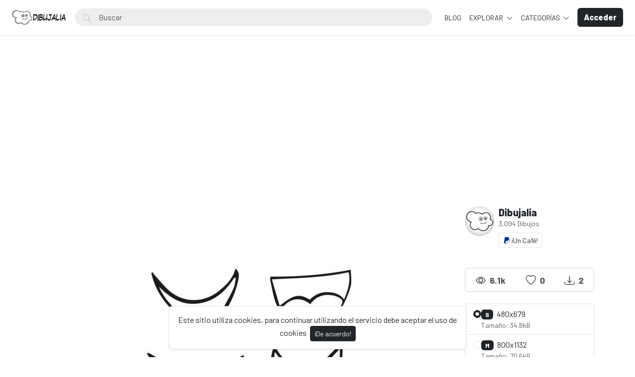

--- FILE ---
content_type: text/html; charset=UTF-8
request_url: https://dibujalia.com/photo/2350/plantilla-de-bocas
body_size: 61241
content:
<!doctype html>
<html lang="es" data-bs-theme="light" id="theme-asset">
  <head>
    <meta charset="utf-8">
    <meta name="viewport" content="width=device-width, initial-scale=1, shrink-to-fit=no">
    <meta name="csrf-token" content="S8RVajfVqTvUm72t5i7cfHjvbHtr4X7AShxMLuR7">
    <meta name="description" content="Plantilla de bocas - Dibujo #2350 -   Dibujos para colorear y pintar. Recursos, fichas y materiales para educacion. Dibujos para imprimir y colorear en infantil y primaria. Publica tus dibujos en Dibujalia.">
    <meta name="keywords" content="plantillas, siluetas, boca, bocas, mouth, comic,,dibujos, colorear, dibujos para colorear, images free,  fichas, educacion, dibujos colorear, ilustraciones, dibujalia, dibujos gratis, educacion, coloring, dibujos para pintar, imprimir, pintar" />
    <meta name="theme-color" content="#212529">
    <link rel="shortcut icon" href="https://dibujalia.com/public/img/favicon.png" />

<title>Plantilla de bocas - Dibujo #2350 - Dibujalia</title>

    <!-- Bootstrap core CSS -->
<link href="https://dibujalia.com/public/css/core.min.css?v=5.6" rel="stylesheet">
<link href="https://dibujalia.com/public/css/bootstrap.min.css?v=5.6" rel="stylesheet">
<link href="https://dibujalia.com/public/css/bootstrap-icons.css?v=5.6" rel="stylesheet">
<link href="https://dibujalia.com/public/js/fleximages/jquery.flex-images.css" rel="stylesheet">
<link href="https://dibujalia.com/public/css/styles.css?v=5.6" rel="stylesheet">


<script type="text/javascript">
var URL_BASE = "https://dibujalia.com";
var lang = 'es';
var _title = 'Plantilla de bocas - Dibujo #2350 -  Dibujalia';
var session_status = "off";
var colorStripe = '#000000';
var copiedSuccess = "Enlace copiado correctamente";
var error = "ha ocurrido un error";
var error_oops = "Oohh...";
var resending_code = "Reenviado código...";
var isProfile = false;
var download = 'Descargar';
var downloading = 'Descargando...';
var announcement_cookie = "DhuCK8rKhs7uDS8lNWFAlNPHw";
var ok = "Ok";
var darkMode = "Modo Oscuro";
var lightMode = "Modo Claro";

</script>

<style type="text/css">


.home-cover { background-image: url('https://dibujalia.com/public/img/cover.jpg') }
:root {
  --color-default: #212529 !important;
  --bg-auth: url('https://dibujalia.com/public/img/cover.jpg');
}
</style>

          <!-- Web Application Manifest -->
<link rel="manifest" href="https://dibujalia.com/manifest.json">
<!-- Add to homescreen for Chrome on Android -->
<meta name="mobile-web-app-capable" content="yes">
<meta name="application-name" content="Dibujalia">

<!-- Add to homescreen for Safari on iOS -->
<meta name="apple-mobile-web-app-capable" content="yes">
<meta name="apple-mobile-web-app-status-bar-style" content="black">
<meta name="apple-mobile-web-app-title" content="Dibujalia">
<link rel="apple-touch-icon" href="public/images/icons/e1f66dc8568e6ea535292f69afe35645.png">


<link href="public/images/icons/splash-640x1136.png" media="(device-width: 320px) and (device-height: 568px) and (-webkit-device-pixel-ratio: 2)" rel="apple-touch-startup-image" />
<link href="public/images/icons/splash-750x1334.png" media="(device-width: 375px) and (device-height: 667px) and (-webkit-device-pixel-ratio: 2)" rel="apple-touch-startup-image" />
<link href="public/images/icons/splash-1242x2208.png" media="(device-width: 621px) and (device-height: 1104px) and (-webkit-device-pixel-ratio: 3)" rel="apple-touch-startup-image" />
<link href="public/images/icons/splash-1125x2436.png" media="(device-width: 375px) and (device-height: 812px) and (-webkit-device-pixel-ratio: 3)" rel="apple-touch-startup-image" />
<link href="public/images/icons/splash-1536x2048.png" media="(device-width: 768px) and (device-height: 1024px) and (-webkit-device-pixel-ratio: 2)" rel="apple-touch-startup-image" />
<link href="public/images/icons/splash-1668x2224.png" media="(device-width: 834px) and (device-height: 1112px) and (-webkit-device-pixel-ratio: 2)" rel="apple-touch-startup-image" />
<link href="public/images/icons/splash-2048x2732.png" media="(device-width: 1024px) and (device-height: 1366px) and (-webkit-device-pixel-ratio: 2)" rel="apple-touch-startup-image" />

<!-- Tile for Win8 -->
<meta name="msapplication-TileColor" content="#ffffff">
<meta name="msapplication-TileImage" content="public/images/icons/e1f66dc8568e6ea535292f69afe35645.png">

<script type="text/javascript">
    // Initialize the service worker
    if ('serviceWorker' in navigator) {
        navigator.serviceWorker.register('https://dibujalia.com/serviceworker.js', {
            scope: '.'
        }).then(function (registration) {
            // Registration was successful
            console.log('Laravel PWA: ServiceWorker registration successful with scope: ', registration.scope);
        }, function (err) {
            // registration failed :(
            console.log('Laravel PWA: ServiceWorker registration failed: ', err);
        });
    }
</script>
        
    <meta property="og:type" content="website" />
<meta property="og:image:width" content="480"/>
<meta property="og:image:height" content="680"/>

<meta property="og:site_name" content="Dibujalia"/>
<meta property="og:url" content="https://dibujalia.com/photo/2350/plantilla-de-bocas"/>
<meta property="og:image" content="https://dibujalia.com/files/preview/800x1132/116700047904q5ugzx51grmwu6bv78on5myxougqfxxinfz0jcpcwgso9ocj4qzurrv7riumx3dzws5ti7un29r2phyg9p48zzv4rhtjddwdrkf.jpg"/>
<meta property="og:title" content="Plantilla de bocas - Dibujo #2350"/>
<meta property="og:description" content=""/>

<meta name="twitter:card" content="summary_large_image" />
<meta name="twitter:image" content="https://dibujalia.com/files/preview/800x1132/116700047904q5ugzx51grmwu6bv78on5myxougqfxxinfz0jcpcwgso9ocj4qzurrv7riumx3dzws5ti7un29r2phyg9p48zzv4rhtjddwdrkf.jpg" />
<meta name="twitter:title" content="Plantilla de bocas - Dibujo #2350" />
<meta name="twitter:description" content=""/>


          <!-- Global site tag (gtag.js) - Google Analytics -->
<script async src="https://www.googletagmanager.com/gtag/js?id=G-1Z196J0LM6"></script>
<script>
  window.dataLayer = window.dataLayer || [];
  function gtag(){dataLayer.push(arguments);}
  gtag('js', new Date());

  gtag('config', 'G-1Z196J0LM6');
</script>
      </head>
  <body>
    <div class="overlay" data-bs-toggle="offcanvas" data-bs-target="#offcanvas"></div>
  <div class="popout font-default"></div>

  <div class="wrap-loader">
  <div class="progress-wrapper display-none position-absolute w-100" id="progress">
    <div class="progress progress-container">
      <div class="progress-bar progress-bg" role="progressbar" aria-valuenow="60" aria-valuemin="0" aria-valuemax="100" style="width: 0%;"></div>
    </div>
    <div class="wrap-container">
      <div class="progress-info">
        <div class="progress-percentage">
          <span class="percent">0%</span>
        </div>
      </div>
    </div>

  </div>
  </div>

    <div class="fixed-bottom">
    <div class="d-flex justify-content-center align-items-center">
      <div class="text-center display-none bg-white showBanner shadow-sm mb-3 mx-2 border">
        Este sitio utiliza cookies, para continuar utilizando el servicio debe aceptar el uso de cookies

        <button class="btn btn-sm btn-custom ms-1" id="close-banner">
          ¡De acuerdo!
        </button>
      </div>
    </div>
  </div>


    <main>
            <header class="py-3 shadow-sm fixed-top bg-white" id="header">
        <div class="container-fluid d-grid gap-3 px-4 align-items-center" style="grid-template-columns: 0fr 2fr;">

            <a href="https://dibujalia.com" class="d-flex align-items-center col-lg-4 link-dark text-decoration-none fw-bold display-6">
              <img src="https://dibujalia.com/public/img/logo.png" class="logoMain d-none d-lg-block" width="110" />
              <img src="https://dibujalia.com/public/img/logo-light.png" class="logoLight d-none d-lg-block" width="110" />
              <img src="https://dibujalia.com/public/img/favicon.png" class="logo d-block d-lg-none" height="32" />
            </a>

          <div class="d-flex align-items-center">
            <form action="https://dibujalia.com/search" method="get" class="w-100 me-3 position-relative">
              <i class="bi bi-search btn-search bar-search"></i>
              <input type="text" class="form-control rounded-pill ps-5 input-search search-navbar" name="q" autocomplete="off" placeholder="Buscar" required minlength="3">
            </form>

            <!-- Start Nav -->
            <ul class="nav col-12 col-lg-auto me-lg-auto mb-2 justify-content-center mb-md-0 navbar-session">

<!--Enlace al blog de Dibujalia -->
  <li><a href="https://blog.dibujalia.com" class="nav-link px-2 link-dark">BLOG</a></li>

              

              
              <li class="dropdown">
                <a href="javascript:void(0);" class="nav-link px-2 link-dark dropdown-toggle" id="dropdownExplore" data-bs-toggle="dropdown" aria-expanded="false">
                Explorar
              </a>
              <ul class="dropdown-menu dropdown-menu-macos dropdown-menu-lg-end arrow-dm" aria-labelledby="dropdownExplore">
                <li><a class="dropdown-item" href="https://dibujalia.com/members"><i class="bi bi-people me-2"></i> Miembros</a></li>
                <li><a class="dropdown-item" href="https://dibujalia.com/collections"><i class="bi bi-plus-square me-2"></i> Colecciones</a></li>
                <li><a class="dropdown-item" href="https://dibujalia.com/explore/vectors"><i class="bi-bezier me-2"></i> Vectores PDF</a></li>
                <li><a class="dropdown-item" href="https://dibujalia.com/tags"><i class="bi-tags me-2"></i> Etiquetas</a></li>
              <!--Enlace al blog de Dibujalia -->
  			<li><a class="dropdown-item" href="https://blog.dibujalia.com"> <i class="bi bi-file-earmark-richtext me-2"></i> Educa Blog</a></li>

                                <li><a class="dropdown-item" href="https://dibujalia.com/photos/premium"><i class="fa fa-crown me-2 text-warning"></i> Premium</a></li>
                
                <li><hr class="dropdown-divider"></li>

                <li><a class="dropdown-item" href="https://dibujalia.com/featured">Destacado</a></li>
                <li><a class="dropdown-item" href="https://dibujalia.com/popular">Popular</a></li>
                <li><a class="dropdown-item" href="https://dibujalia.com/latest">Novedades</a></li>
                                <li><a class="dropdown-item" href="https://dibujalia.com/most/viewed">Más vistos</a></li>
                <li><a class="dropdown-item" href="https://dibujalia.com/most/downloads">Más descargados</a></li>
              </ul>
              </li>

              <li class="dropdown">
                <a href="javascript:void(0);" class="nav-link px-2 link-dark dropdown-toggle" id="dropdownExplore" data-bs-toggle="dropdown" aria-expanded="false">
                  Categorías
                </a>
                <ul class="dropdown-menu dropdown-menu-macos dropdown-menu-lg-end arrow-dm" aria-labelledby="dropdownCategories">

                                  <li>
                  <a class="dropdown-item" href="https://dibujalia.com/category/alimentos">
                  Alimentos
                    </a>
                  </li>
                                    <li>
                  <a class="dropdown-item" href="https://dibujalia.com/category/animales">
                  Animales
                    </a>
                  </li>
                                    <li>
                  <a class="dropdown-item" href="https://dibujalia.com/category/arquitectura">
                  Arquitectura/Edificios
                    </a>
                  </li>
                                    <li>
                  <a class="dropdown-item" href="https://dibujalia.com/category/banderas">
                  Banderas/Escudos
                    </a>
                  </li>
                                    <li>
                  <a class="dropdown-item" href="https://dibujalia.com/category/carnaval">
                  Carnaval
                    </a>
                  </li>
                  
                                    <li>
                    <a class="dropdown-item arrow" href="https://dibujalia.com/categories">
                      <strong>Ver todas</strong>
                      </a>
                    </li>
                                    </ul>
              </li>

              
            </ul><!-- End Nav -->

                                  <a class="btn btn-custom ms-2 animate-up-2 d-none d-lg-block" href="https://dibujalia.com/login">
                  <strong>Acceder</strong>
                  </a>
                

            
            <a class="ms-3 toggle-menu d-block d-lg-none text-dark fs-3" data-bs-toggle="offcanvas" data-bs-target="#offcanvas" href="#">
            <i class="bi-list"></i>
            </a>

          </div><!-- d-flex -->
        </div><!-- container-fluid -->
      </header>

    <div class="offcanvas offcanvas-end w-75" tabindex="-1" id="offcanvas" data-bs-keyboard="false" data-bs-backdrop="false">
    <div class="offcanvas-header">
        <span class="offcanvas-title" id="offcanvas"></span>
        <button type="button" class="btn-close text-reset close-menu-mobile" data-bs-dismiss="offcanvas" aria-label="Close"></button>
    </div>
    <div class="offcanvas-body px-0">
        <ul class="nav nav-pills flex-column mb-sm-auto mb-0 align-items-start" id="menu">

          
          
            <li>
                <a href="#explore" data-bs-toggle="collapse" class="nav-link text-truncate link-dark dropdown-toggle">
                    Explorar
                  </a>
            </li>

            <div class="collapse ps-3" id="explore">

              <li><a class="nav-link text-truncate text-muted" href="https://dibujalia.com/members"><i class="bi bi-people me-2"></i> Miembros</a></li>
              <li><a class="nav-link text-truncate text-muted" href="https://dibujalia.com/collections"><i class="bi bi-plus-square me-2"></i> Colecciones</a></li>
              <li><a class="nav-link text-truncate text-muted" href="https://dibujalia.com/explore/vectors"><i class="bi-bezier me-2"></i> Vectores PDF</a></li>
              <li><a class="nav-link text-truncate text-muted" href="https://dibujalia.com/tags"><i class="bi-tags me-2"></i> Etiquetas</a></li>
              <li><a class="nav-link text-truncate text-muted" href="http://blog.dibujalia.com"><i class="bi bi-file-earmark-richtext me-2"></i> Educa Blog</a></li>

                            <li><a class="nav-link text-truncate text-muted" href="https://dibujalia.com/photos/premium"><i class="fa fa-crown me-2 text-warning"></i> Premium</a></li>
              
              <li><a class="nav-link text-truncate text-muted" href="https://dibujalia.com/featured">Destacado</a></li>
              <li><a class="nav-link text-truncate text-muted" href="https://dibujalia.com/popular">Popular</a></li>
              <li><a class="nav-link text-truncate text-muted" href="https://dibujalia.com/latest">Novedades</a></li>
                            <li><a class="nav-link text-truncate text-muted" href="https://dibujalia.com/most/viewed">Más vistos</a></li>
              <li><a class="nav-link text-truncate text-muted" href="https://dibujalia.com/most/downloads">Más descargados</a></li>
            </div>

            <li>
                <a href="#categories" data-bs-toggle="collapse" class="nav-link text-truncate link-dark dropdown-toggle">
                    Categorías
                  </a>
            </li>

            <div class="collapse ps-3" id="categories">
                              <li>
                <a class="nav-link text-truncate text-muted" href="https://dibujalia.com/category/alimentos">
                Alimentos
                  </a>
                </li>
                                <li>
                <a class="nav-link text-truncate text-muted" href="https://dibujalia.com/category/animales">
                Animales
                  </a>
                </li>
                                <li>
                <a class="nav-link text-truncate text-muted" href="https://dibujalia.com/category/arquitectura">
                Arquitectura/Edificios
                  </a>
                </li>
                                <li>
                <a class="nav-link text-truncate text-muted" href="https://dibujalia.com/category/banderas">
                Banderas/Escudos
                  </a>
                </li>
                                <li>
                <a class="nav-link text-truncate text-muted" href="https://dibujalia.com/category/carnaval">
                Carnaval
                  </a>
                </li>
                
                                <li>
                  <a class="nav-link text-truncate text-muted arrow" href="https://dibujalia.com/categories">
                    <strong>Ver todas</strong>
                    </a>
                  </li>
                              </div>

                      <li class="p-3 w-100">
              <a href="https://dibujalia.com/login" class="btn btn-custom d-block w-100 animate-up-2" title="Acceder">
                <strong>Acceder</strong>
              </a>
            </li>
                  </ul>
    </div>
</div>

    
        
  <!-- start thanks to author sharing -->
  <div class="fixed-bottom display-none" id="alertThanks">
    <div class="d-flex justify-content-center align-items-center">
      <div class="alert-thanks bg-white border shadow-sm mb-3 mx-2 position-relative alert-dismissible">
        <button type="button" class="btn-close text-dark" id="closeThanks">
          <i class="bi bi-x-lg"></i>
        </button>

        <div class="d-flex">
          <div class="flex-shrink-0">
            <img class="img-fluid rounded img-thanks-share" width="100" src="https://dibujalia.com/public/uploads/thumbnail/plantillas-bocas-11670004790dje02ze6xd.jpg" />
          </div>
          <div class="flex-grow-1 ms-3">
            <h5>¡Da las gracias! <i class="bi-stars text-warning"></i></h5>
            Da las gracias a @<strong>dibujalia</strong> por compartir este dibujo o recurso a toda la comunidad. La mejor forma es compartirlo en tus redes sociales. Gracias.

            <ul class="list-inline mt-2 fs-5">
        			<li class="list-inline-item me-3"><a class="btn-facebook-share" title="Facebook" href="https://www.facebook.com/sharer/sharer.php?u=https://dibujalia.com/photo/2350/plantilla-de-bocas" target="_blank"><i class="fab fa-facebook"></i></a></li>
        			<li class="list-inline-item me-3"><a class="text-dark" title="Twitter" href="https://twitter.com/intent/tweet?url=https://dibujalia.com/photo/2350/plantilla-de-bocas&text=Plantilla de bocas" data-url="https://dibujalia.com/photo/2350/plantilla-de-bocas" target="_blank"><i class="bi-twitter-x"></i></a></li>
        			<li class="list-inline-item me-3"><a class="btn-pinterest-share" title="Pinterest" href="//www.pinterest.com/pin/create/button/?url=https://dibujalia.com/photo/2350/plantilla-de-bocas&media=https://dibujalia.com/files/preview/800x1132/116700047904q5ugzx51grmwu6bv78on5myxougqfxxinfz0jcpcwgso9ocj4qzurrv7riumx3dzws5ti7un29r2phyg9p48zzv4rhtjddwdrkf.jpg&description=Plantilla de bocas" target="_blank"><i class="fab fa-pinterest"></i></a></li>
              <li class="list-inline-item"><a class="btn-whatsapp-share" title="Whatsapp" href="whatsapp://send?text=https://dibujalia.com/photo/2350/plantilla-de-bocas" target="_blank"><i class="fab fa-whatsapp"></i></a></li>
             </ul>
          </div>
        </div>
      </div>
    </div>
  </div><!-- thanks to author sharing -->
  

<section class="section section-sm">
  <div class="container-custom container pt-5">
    <div class="row">
                
                
                <!-- AdSense DIBUJALIA _PagImagen_Top_2023 -->
<div style="margin-bottom:10px;">        
  <script async src="https://pagead2.googlesyndication.com/pagead/js/adsbygoogle.js?client=ca-pub-5841056716250940"
     crossorigin="anonymous"></script>
<!-- DIBUJALIA _PagImagen_Top_2023 -->
<ins class="adsbygoogle"
     style="display:block"
     data-ad-client="ca-pub-5841056716250940"
     data-ad-slot="6046038254"
     data-ad-format="auto"
     data-full-width-responsive="true"></ins>
<script>
     (adsbygoogle = window.adsbygoogle || []).push({});
</script>
</div>  
 <!-- Final AdSense DIBUJALIA _PagImagen_Top_2023 -->   

  <!-- Col MD -->
  <div class="col-md-9">

  	
  
	<div class="text-center mb-3">
    <div style="margin: 0 auto; background: url('https://dibujalia.com/public/img/pixel.gif') repeat center center; max-width:480px; max-height: 680px">

          <img class="img-fluid lazyload" style="display: inline-block; width: 480px" src="https://dibujalia.com/public/uploads/thumbnail/plantillas-bocas-11670004790dje02ze6xd.jpg" data-src="https://dibujalia.com/files/preview/800x1132/116700047904q5ugzx51grmwu6bv78on5myxougqfxxinfz0jcpcwgso9ocj4qzurrv7riumx3dzws5ti7un29r2phyg9p48zzv4rhtjddwdrkf.jpg?type=free" alt="Plantilla de bocas" />
      
    </div>
	</div>

	<h1 class="text-break item-title pb-3">
	 Plantilla de bocas
	</h1>

  
<!-- Start Block -->
<div class="d-block mb-4">
	<h5 class="fw-light">Etiquetas</h5>

  
	   	   <a href="https://dibujalia.com/tags/plantillas" class="btn btn-sm bg-white border e-none btn-category mb-2">
	   	plantillas
	   </a>
	   	   <a href="https://dibujalia.com/tags/siluetas" class="btn btn-sm bg-white border e-none btn-category mb-2">
	   	 siluetas
	   </a>
	   	   <a href="https://dibujalia.com/tags/boca" class="btn btn-sm bg-white border e-none btn-category mb-2">
	   	 boca
	   </a>
	   	   <a href="https://dibujalia.com/tags/bocas" class="btn btn-sm bg-white border e-none btn-category mb-2">
	   	 bocas
	   </a>
	   	   <a href="https://dibujalia.com/tags/mouth" class="btn btn-sm bg-white border e-none btn-category mb-2">
	   	 mouth
	   </a>
	   	   <a href="https://dibujalia.com/tags/comic" class="btn btn-sm bg-white border e-none btn-category mb-2">
	   	 comic
	   </a>
	   	   <a href="https://dibujalia.com/tags" class="btn btn-sm bg-white border e-none btn-category mb-2">
	   	
	   </a>
	   </div><!-- End Block -->

<!-- Start Block -->
<div class="d-block mb-4">
	<h5 class="fw-light">Dibujos similares</h5>
	<div id="imagesFlex" class="flex-images d-block margin-bottom-40">
		<div id="imagesFlex" class="flex-images d-block">
	
		

<a class="item hovercard" data-w="850" data-h="601" href="https://dibujalia.com/photo/642/silueta-de-nube" style="background-color: #000000;">
	
		<!-- hover-content -->
		<span class="hover-content">
			<span class="text-truncate title-hover-content" title="Silueta de Nube">
				 <i class="bi bi-award" title="Destacado"></i> 				</span>

			<div class="sub-hover d-flex align-items-center">
				<div class="flex-shrink-0">
				  <img src="https://dibujalia.com/public/avatar/dibujalia-11590881592ewa3wvpjfa.jpg"class="rounded-circle avatarUser" style="width: 32px; height: 32px;">
				</div>
				<div class="flex-grow-1 ms-3 text-truncate">
					<span class="d-block w-100 text-truncate">Silueta de Nube</span>
					<span class="me-2 d-block w-100 text-truncate">por Dibujalia</span>
				</div>

			  </div>

		</span><!-- hover-content -->

			<img alt="Silueta de Nube" class="previewImage d-none" sizes="580px" srcset="https://dibujalia.com/files/preview/1280x905/11608836884ozoq4egsuueknket9qbqet30idprbed8ahvygg0dxhn71yc6ut7ovuhzrtmok6sxsh28hcrwcouuyc2qzwxeilqlfsxolz0i2ztl.jpg?size=small&type=free 280w, https://dibujalia.com/files/preview/1280x905/11608836884ozoq4egsuueknket9qbqet30idprbed8ahvygg0dxhn71yc6ut7ovuhzrtmok6sxsh28hcrwcouuyc2qzwxeilqlfsxolz0i2ztl.jpg?size=medium&type=free 480w" src="https://dibujalia.com/files/preview/1280x905/11608836884ozoq4egsuueknket9qbqet30idprbed8ahvygg0dxhn71yc6ut7ovuhzrtmok6sxsh28hcrwcouuyc2qzwxeilqlfsxolz0i2ztl.jpg" alt="Silueta de Nube"/>
		</a>
		
		

<a class="item hovercard" data-w="850" data-h="601" href="https://dibujalia.com/photo/643/silueta-de-estrella" style="background-color: #000000;">
	
		<!-- hover-content -->
		<span class="hover-content">
			<span class="text-truncate title-hover-content" title="Silueta de estrella">
				 <i class="bi bi-award" title="Destacado"></i> 				</span>

			<div class="sub-hover d-flex align-items-center">
				<div class="flex-shrink-0">
				  <img src="https://dibujalia.com/public/avatar/dibujalia-11590881592ewa3wvpjfa.jpg"class="rounded-circle avatarUser" style="width: 32px; height: 32px;">
				</div>
				<div class="flex-grow-1 ms-3 text-truncate">
					<span class="d-block w-100 text-truncate">Silueta de estrella</span>
					<span class="me-2 d-block w-100 text-truncate">por Dibujalia</span>
				</div>

			  </div>

		</span><!-- hover-content -->

			<img alt="Silueta de estrella" class="previewImage d-none" sizes="580px" srcset="https://dibujalia.com/files/preview/1280x905/11608836884sgng8zojrxpjovona4qnq1bbn0kds4pke1b7qhbtct2xh3izoiujgqn2cqd6btp3ew2gjmi9fad30grjf3jr1cj2isilhoymwdiz.jpg?size=small&type=free 280w, https://dibujalia.com/files/preview/1280x905/11608836884sgng8zojrxpjovona4qnq1bbn0kds4pke1b7qhbtct2xh3izoiujgqn2cqd6btp3ew2gjmi9fad30grjf3jr1cj2isilhoymwdiz.jpg?size=medium&type=free 480w" src="https://dibujalia.com/files/preview/1280x905/11608836884sgng8zojrxpjovona4qnq1bbn0kds4pke1b7qhbtct2xh3izoiujgqn2cqd6btp3ew2gjmi9fad30grjf3jr1cj2isilhoymwdiz.jpg" alt="Silueta de estrella"/>
		</a>
		
		

<a class="item hovercard" data-w="850" data-h="601" href="https://dibujalia.com/photo/701/silueta-estrella-de-5-puntas" style="background-color: #000000;">
	
		<!-- hover-content -->
		<span class="hover-content">
			<span class="text-truncate title-hover-content" title="Silueta estrella de 5 puntas">
				 <i class="bi bi-award" title="Destacado"></i> 				</span>

			<div class="sub-hover d-flex align-items-center">
				<div class="flex-shrink-0">
				  <img src="https://dibujalia.com/public/avatar/dibujalia-11590881592ewa3wvpjfa.jpg"class="rounded-circle avatarUser" style="width: 32px; height: 32px;">
				</div>
				<div class="flex-grow-1 ms-3 text-truncate">
					<span class="d-block w-100 text-truncate">Silueta estrella de 5 puntas</span>
					<span class="me-2 d-block w-100 text-truncate">por Dibujalia</span>
				</div>

			  </div>

		</span><!-- hover-content -->

			<img alt="Silueta estrella de 5 puntas" class="previewImage d-none" sizes="580px" srcset="https://dibujalia.com/files/preview/1280x905/11609180490owhmsjiuvg2uqiqzgt64xa0eydtpgan54mfgacvwyefker7kpa9jjwspeflbk0rstfteaso40glciy4mp5fynmuseosm8lv8s8mn.jpg?size=small&type=free 280w, https://dibujalia.com/files/preview/1280x905/11609180490owhmsjiuvg2uqiqzgt64xa0eydtpgan54mfgacvwyefker7kpa9jjwspeflbk0rstfteaso40glciy4mp5fynmuseosm8lv8s8mn.jpg?size=medium&type=free 480w" src="https://dibujalia.com/files/preview/1280x905/11609180490owhmsjiuvg2uqiqzgt64xa0eydtpgan54mfgacvwyefker7kpa9jjwspeflbk0rstfteaso40glciy4mp5fynmuseosm8lv8s8mn.jpg" alt="Silueta estrella de 5 puntas"/>
		</a>
		
		

<a class="item hovercard" data-w="850" data-h="601" href="https://dibujalia.com/photo/749/sellos-con-estrellas" style="background-color: #000000;">
	
		<!-- hover-content -->
		<span class="hover-content">
			<span class="text-truncate title-hover-content" title="Sellos con estrellas">
								</span>

			<div class="sub-hover d-flex align-items-center">
				<div class="flex-shrink-0">
				  <img src="https://dibujalia.com/public/avatar/dibujalia-11590881592ewa3wvpjfa.jpg"class="rounded-circle avatarUser" style="width: 32px; height: 32px;">
				</div>
				<div class="flex-grow-1 ms-3 text-truncate">
					<span class="d-block w-100 text-truncate">Sellos con estrellas</span>
					<span class="me-2 d-block w-100 text-truncate">por Dibujalia</span>
				</div>

			  </div>

		</span><!-- hover-content -->

			<img alt="Sellos con estrellas" class="previewImage d-none" sizes="580px" srcset="https://dibujalia.com/files/preview/1280x905/11609183102qyd1ewoaymjmdvlqmsuauni7wbamldmy041lydfotlog3ljxpg2gbnrr60nxfftdzld1jvlvwt1dy8zdkkxa7nz9v6hbp1wapykc.jpg?size=small&type=free 280w, https://dibujalia.com/files/preview/1280x905/11609183102qyd1ewoaymjmdvlqmsuauni7wbamldmy041lydfotlog3ljxpg2gbnrr60nxfftdzld1jvlvwt1dy8zdkkxa7nz9v6hbp1wapykc.jpg?size=medium&type=free 480w" src="https://dibujalia.com/files/preview/1280x905/11609183102qyd1ewoaymjmdvlqmsuauni7wbamldmy041lydfotlog3ljxpg2gbnrr60nxfftdzld1jvlvwt1dy8zdkkxa7nz9v6hbp1wapykc.jpg" alt="Sellos con estrellas"/>
		</a>
		
		

<a class="item hovercard" data-w="850" data-h="601" href="https://dibujalia.com/photo/773/silueta-estrella-doble-dibujalia" style="background-color: #1B1B19;">
	
		<!-- hover-content -->
		<span class="hover-content">
			<span class="text-truncate title-hover-content" title="Silueta estrella doble dibujalia">
				 <i class="bi bi-award" title="Destacado"></i> 				</span>

			<div class="sub-hover d-flex align-items-center">
				<div class="flex-shrink-0">
				  <img src="https://dibujalia.com/public/avatar/dibujalia-11590881592ewa3wvpjfa.jpg"class="rounded-circle avatarUser" style="width: 32px; height: 32px;">
				</div>
				<div class="flex-grow-1 ms-3 text-truncate">
					<span class="d-block w-100 text-truncate">Silueta estrella doble dibujalia</span>
					<span class="me-2 d-block w-100 text-truncate">por Dibujalia</span>
				</div>

			  </div>

		</span><!-- hover-content -->

			<img alt="Silueta estrella doble dibujalia" class="previewImage d-none" sizes="580px" srcset="https://dibujalia.com/files/preview/1280x905/11609321728ogqgdgqmdnef8ymsndkpcm5iovf1lp32x3ulsljcdufzllwkc6d3ykdlcsv9xensbwca0hzmd2njn5zznq7tjnmcmnnubajukut4.jpg?size=small&type=free 280w, https://dibujalia.com/files/preview/1280x905/11609321728ogqgdgqmdnef8ymsndkpcm5iovf1lp32x3ulsljcdufzllwkc6d3ykdlcsv9xensbwca0hzmd2njn5zznq7tjnmcmnnubajukut4.jpg?size=medium&type=free 480w" src="https://dibujalia.com/files/preview/1280x905/11609321728ogqgdgqmdnef8ymsndkpcm5iovf1lp32x3ulsljcdufzllwkc6d3ykdlcsv9xensbwca0hzmd2njn5zznq7tjnmcmnnubajukut4.jpg" alt="Silueta estrella doble dibujalia"/>
		</a>
		
		

<a class="item hovercard" data-w="850" data-h="601" href="https://dibujalia.com/photo/775/silueta-copo-nieve" style="background-color: #1C1C1A;">
	
		<!-- hover-content -->
		<span class="hover-content">
			<span class="text-truncate title-hover-content" title="Silueta copo nieve">
								</span>

			<div class="sub-hover d-flex align-items-center">
				<div class="flex-shrink-0">
				  <img src="https://dibujalia.com/public/avatar/dibujalia-11590881592ewa3wvpjfa.jpg"class="rounded-circle avatarUser" style="width: 32px; height: 32px;">
				</div>
				<div class="flex-grow-1 ms-3 text-truncate">
					<span class="d-block w-100 text-truncate">Silueta copo nieve</span>
					<span class="me-2 d-block w-100 text-truncate">por Dibujalia</span>
				</div>

			  </div>

		</span><!-- hover-content -->

			<img alt="Silueta copo nieve" class="previewImage d-none" sizes="580px" srcset="https://dibujalia.com/files/preview/1280x905/11609321728a3smezfcjsoczfxyww9g3mncajntcbz03uwyima4fefxbfrg4woebz0dztx1cdtu7wijybt3wa6dui7ndg1nsymimzibbqduwseg.jpg?size=small&type=free 280w, https://dibujalia.com/files/preview/1280x905/11609321728a3smezfcjsoczfxyww9g3mncajntcbz03uwyima4fefxbfrg4woebz0dztx1cdtu7wijybt3wa6dui7ndg1nsymimzibbqduwseg.jpg?size=medium&type=free 480w" src="https://dibujalia.com/files/preview/1280x905/11609321728a3smezfcjsoczfxyww9g3mncajntcbz03uwyima4fefxbfrg4woebz0dztx1cdtu7wijybt3wa6dui7ndg1nsymimzibbqduwseg.jpg" alt="Silueta copo nieve"/>
		</a>
		
		

<a class="item hovercard" data-w="850" data-h="601" href="https://dibujalia.com/photo/778/siluetas-de-copos-nieve" style="background-color: #FFFFFD;">
	
		<!-- hover-content -->
		<span class="hover-content">
			<span class="text-truncate title-hover-content" title="Siluetas de copos nieve">
								</span>

			<div class="sub-hover d-flex align-items-center">
				<div class="flex-shrink-0">
				  <img src="https://dibujalia.com/public/avatar/dibujalia-11590881592ewa3wvpjfa.jpg"class="rounded-circle avatarUser" style="width: 32px; height: 32px;">
				</div>
				<div class="flex-grow-1 ms-3 text-truncate">
					<span class="d-block w-100 text-truncate">Siluetas de copos nieve</span>
					<span class="me-2 d-block w-100 text-truncate">por Dibujalia</span>
				</div>

			  </div>

		</span><!-- hover-content -->

			<img alt="Siluetas de copos nieve" class="previewImage d-none" sizes="580px" srcset="https://dibujalia.com/files/preview/1280x905/11609321730no2tyetqekeghbkemk1ndid5ehlaorusgwphcxnbruzct1sb7qzx302d6f8ubwocrv19l1exr8jclcffagvxv2m3rq8h9mzmx2su.jpg?size=small&type=free 280w, https://dibujalia.com/files/preview/1280x905/11609321730no2tyetqekeghbkemk1ndid5ehlaorusgwphcxnbruzct1sb7qzx302d6f8ubwocrv19l1exr8jclcffagvxv2m3rq8h9mzmx2su.jpg?size=medium&type=free 480w" src="https://dibujalia.com/files/preview/1280x905/11609321730no2tyetqekeghbkemk1ndid5ehlaorusgwphcxnbruzct1sb7qzx302d6f8ubwocrv19l1exr8jclcffagvxv2m3rq8h9mzmx2su.jpg" alt="Siluetas de copos nieve"/>
		</a>
		
		

<a class="item hovercard" data-w="850" data-h="601" href="https://dibujalia.com/photo/940/plantilla-de-bocadilos-de-comic" style="background-color: #FFFFFF;">
	
		<!-- hover-content -->
		<span class="hover-content">
			<span class="text-truncate title-hover-content" title="Plantilla de bocadilos de comic">
				 <i class="bi bi-award" title="Destacado"></i> 				</span>

			<div class="sub-hover d-flex align-items-center">
				<div class="flex-shrink-0">
				  <img src="https://dibujalia.com/public/avatar/dibujalia-11590881592ewa3wvpjfa.jpg"class="rounded-circle avatarUser" style="width: 32px; height: 32px;">
				</div>
				<div class="flex-grow-1 ms-3 text-truncate">
					<span class="d-block w-100 text-truncate">Plantilla de bocadilos de comic</span>
					<span class="me-2 d-block w-100 text-truncate">por Dibujalia</span>
				</div>

			  </div>

		</span><!-- hover-content -->

			<img alt="Plantilla de bocadilos de comic" class="previewImage d-none" sizes="580px" srcset="https://dibujalia.com/files/preview/1280x905/11610903894pddidciutpzryvjiovvcsndkqsgrfydtxefnu0nw4m2r4eypodefjt98cfjqbe5uv5iisd10yigqw8czoj3uepvw1pqhhq5btvdf.jpg?size=small&type=free 280w, https://dibujalia.com/files/preview/1280x905/11610903894pddidciutpzryvjiovvcsndkqsgrfydtxefnu0nw4m2r4eypodefjt98cfjqbe5uv5iisd10yigqw8czoj3uepvw1pqhhq5btvdf.jpg?size=medium&type=free 480w" src="https://dibujalia.com/files/preview/1280x905/11610903894pddidciutpzryvjiovvcsndkqsgrfydtxefnu0nw4m2r4eypodefjt98cfjqbe5uv5iisd10yigqw8czoj3uepvw1pqhhq5btvdf.jpg" alt="Plantilla de bocadilos de comic"/>
		</a>
		
		

<a class="item hovercard" data-w="480" data-h="680" href="https://dibujalia.com/photo/967/plantilla-banderin-circulo-destacado" style="background-color: #FFFFFF;">
	
		<!-- hover-content -->
		<span class="hover-content">
			<span class="text-truncate title-hover-content" title="Plantilla banderin circulo destacado">
				 <i class="bi bi-award" title="Destacado"></i> 				</span>

			<div class="sub-hover d-flex align-items-center">
				<div class="flex-shrink-0">
				  <img src="https://dibujalia.com/public/avatar/dibujalia-11590881592ewa3wvpjfa.jpg"class="rounded-circle avatarUser" style="width: 32px; height: 32px;">
				</div>
				<div class="flex-grow-1 ms-3 text-truncate">
					<span class="d-block w-100 text-truncate">Plantilla banderin circulo destacado</span>
					<span class="me-2 d-block w-100 text-truncate">por Dibujalia</span>
				</div>

			  </div>

		</span><!-- hover-content -->

			<img alt="Plantilla banderin circulo destacado" class="previewImage d-none" sizes="580px" srcset="https://dibujalia.com/files/preview/800x1132/11611337117frtsv58h3hgxdseufm0a1hw0tipu3hm308pj49xyplhmltzissmgbhzscebjt9qxvtpxswty3ppxla03n77wqpwfblmgxjnewypy.jpg?size=small&type=free 280w, https://dibujalia.com/files/preview/800x1132/11611337117frtsv58h3hgxdseufm0a1hw0tipu3hm308pj49xyplhmltzissmgbhzscebjt9qxvtpxswty3ppxla03n77wqpwfblmgxjnewypy.jpg?size=medium&type=free 480w" src="https://dibujalia.com/files/preview/800x1132/11611337117frtsv58h3hgxdseufm0a1hw0tipu3hm308pj49xyplhmltzissmgbhzscebjt9qxvtpxswty3ppxla03n77wqpwfblmgxjnewypy.jpg" alt="Plantilla banderin circulo destacado"/>
		</a>
		
		

<a class="item hovercard" data-w="480" data-h="680" href="https://dibujalia.com/photo/969/plantilla-para-banderines-con-nubes" style="background-color: #FFFFFF;">
	
		<!-- hover-content -->
		<span class="hover-content">
			<span class="text-truncate title-hover-content" title="Plantilla para banderines con nubes">
								</span>

			<div class="sub-hover d-flex align-items-center">
				<div class="flex-shrink-0">
				  <img src="https://dibujalia.com/public/avatar/dibujalia-11590881592ewa3wvpjfa.jpg"class="rounded-circle avatarUser" style="width: 32px; height: 32px;">
				</div>
				<div class="flex-grow-1 ms-3 text-truncate">
					<span class="d-block w-100 text-truncate">Plantilla para banderines con nubes</span>
					<span class="me-2 d-block w-100 text-truncate">por Dibujalia</span>
				</div>

			  </div>

		</span><!-- hover-content -->

			<img alt="Plantilla para banderines con nubes" class="previewImage d-none" sizes="580px" srcset="https://dibujalia.com/files/preview/800x1132/11611337117spdj4xglzocu6vzfvdac2z8oltrtacniidqtvb3m8eujo1sheytutofqnavjq8g3vbx1o7kqjddy6nj8r6him6mypbdemp3rjaak.jpg?size=small&type=free 280w, https://dibujalia.com/files/preview/800x1132/11611337117spdj4xglzocu6vzfvdac2z8oltrtacniidqtvb3m8eujo1sheytutofqnavjq8g3vbx1o7kqjddy6nj8r6him6mypbdemp3rjaak.jpg?size=medium&type=free 480w" src="https://dibujalia.com/files/preview/800x1132/11611337117spdj4xglzocu6vzfvdac2z8oltrtacniidqtvb3m8eujo1sheytutofqnavjq8g3vbx1o7kqjddy6nj8r6him6mypbdemp3rjaak.jpg" alt="Plantilla para banderines con nubes"/>
		</a>
			</div><!-- flex-images -->

			</div>
</div><!-- End Block -->


<!-- Start Block ADSERVER DIBUJALIA-->      
  <div class="d-block mb-5" align="center">
  <h6>Anuncio</h6>     
<!-- Adserver Dibujalia -->
<ins data-revive-zoneid="1" data-revive-id="f1dfa87515095b4719336f111012af2b"></ins>
<script async src="//ads.dibujalia.com/www/delivery/asyncjs.php"></script>       
</div><!-- End Block -->
       
<!-- Start Block -->
<div class="d-block mb-5">

  
	

	<div class="gridComments" id="gridComments">
			</div><!-- gridComments -->

</div><!-- End Block -->

 </div><!-- /COL MD -->

 <div class="col-md-3">

 	
 	<!-- Start Panel -->
 	<div class="panel panel-default mb-4">
	  <div class="panel-body">
	    <div class="media none-overflow">
			  <div class="float-start me-2">
			    <a href="https://dibujalia.com/dibujalia">
			      <img class="media-object rounded-circle" src="https://dibujalia.com/public/avatar/dibujalia-11590881592ewa3wvpjfa.jpg" width="60" height="60" >
			    </a>
			  </div>
			  <div class="media-body">
			  	<a href="https://dibujalia.com/dibujalia" class="text-dark">
			    	<h5 class="m-0">Dibujalia</h5>
			    </a>
			    <small class="d-block text-muted">3,094 Dibujos</small>

          <p class="mt-2">
			    	
	    			 		    			 	<button type="button" class="btn btn-sm bg-white border e-none btn-category showTooltip" id="btnFormPP" title="Invitar a café">
	    			 			<i class="bi bi-paypal" style="color: #003087"></i>  ¡Un Café! 	    			 		</button>
	    			 					    </p>
			  </div>
			</div>
	  </div>
	</div><!-- End Panel -->


	<!-- Start Panel -->
 	<div class="card mb-4">
	  <div class="card-body p-0">
	  		<ul class="list-stats list-inline">
	    	<li>
	    		<h5 class="d-block text-center m-0"><i class="bi bi-eye me-1"></i> <small class="text-muted">6.1k</small></h5>
	    	</li>

	    	<li>
	    		<h5 class="d-block text-center m-0"><i class="bi bi-heart me-1"></i> <small id="countLikes" class="text-muted">0</small></h5>
	    	</li>

	    	<li>
	    		<h5 class="d-block text-center m-0"><i class="bi bi-download me-1"></i> <small class="text-muted">2</small></h5>
	    	</li>

	    </ul>
	  </div>
	</div><!-- End Panel -->

	
  <!-- btn-group -->
	<div class="d-block mb-3">

            <form action="https://dibujalia.com/download/stock/[base64]" method="post">

          <input type="hidden" name="_token" value="S8RVajfVqTvUm72t5i7cfHjvbHtr4X7AShxMLuR7" autocomplete="off">
          <div class="position-relative mb-3">

            <div class="list-group mx-0">
                      		 	              <label class="list-group-item d-flex gap-2 c-pointer">
                <input class="form-check-input flex-shrink-0" type="radio"  checked  name="type" id="radiosmall" value="small">
                <span>
                  <span class="badge bg-custom me-1">S</span> 480x679
                  <small class="d-block text-muted">Tamaño: 34.8kB</small>
                </span>
              </label>
                      		 	              <label class="list-group-item d-flex gap-2 c-pointer">
                <input class="form-check-input flex-shrink-0" type="radio"  name="type" id="radiomedium" value="medium">
                <span>
                  <span class="badge bg-custom me-1">M</span> 800x1132
                  <small class="d-block text-muted">Tamaño: 70.6kB</small>
                </span>
              </label>
                      		 	              <label class="list-group-item d-flex gap-2 c-pointer">
                <input class="form-check-input flex-shrink-0" type="radio"  name="type" id="radiolarge" value="large">
                <span>
                  <span class="badge bg-custom me-1">L</span> 1240x1754
                  <small class="d-block text-muted">Tamaño: 180.4kB</small>
                </span>
              </label>
              
            </div>
          </div><!-- form-group -->

      <!-- btn-free -->
  		<button type="submit" class="btn btn-lg btn-custom w-100 d-block " id="downloadBtn">
  			<i class="bi bi-cloud-arrow-down me-1"></i> Descargar
  			</button>
        <!-- btn-free -->
        </form>

   
    
    
              
	</div><!-- End btn-group -->


		<!-- Start Panel -->
	<div class="card mb-4">
		<div class="card-body">
			<h6><i class="fab fa-creative-commons me-1"></i> Licencia y Uso</h6>
			<small class="text-muted"><i class="bi bi-check2 me-1"></i> Gratis para uso completo</small>

						<small class="d-block text-muted"><i class="bi bi-x me-1"></i> Atribución no requerida</small>
			
		</div>
	</div><!-- End Panel -->
  
			<!-- Start Panel -->
	<div class="card mb-4">
		<div class="card-body">
			<h6 class="float-start m-0" style="line-height: inherit;"><i class="bi bi-share me-1"></i> Compartir</h6>

		<ul class="list-inline float-end m-0 fs-5">
			<li class="list-inline-item"><a class="btn-facebook-share" title="Facebook" href="https://www.facebook.com/sharer/sharer.php?u=https://dibujalia.com/photo/2350/plantilla-de-bocas" target="_blank"><i class="fab fa-facebook"></i></a></li>
			<li class="list-inline-item"><a class="text-dark" title="Twitter" href="https://twitter.com/intent/tweet?url=https://dibujalia.com/photo/2350/plantilla-de-bocas&text=Plantilla de bocas" data-url="https://dibujalia.com/photo/2350/plantilla-de-bocas" target="_blank"><i class="bi-twitter-x"></i></a></li>
			<li class="list-inline-item"><a class="btn-pinterest-share" title="Pinterest" href="//www.pinterest.com/pin/create/button/?url=https://dibujalia.com/photo/2350/plantilla-de-bocas&media=https://dibujalia.com/files/preview/800x1132/116700047904q5ugzx51grmwu6bv78on5myxougqfxxinfz0jcpcwgso9ocj4qzurrv7riumx3dzws5ti7un29r2phyg9p48zzv4rhtjddwdrkf.jpg&description=Plantilla de bocas" target="_blank"><i class="fab fa-pinterest"></i></a></li>
      <li class="list-inline-item"><a class="btn-whatsapp-share" title="Whatsapp" href="whatsapp://send?text=https://dibujalia.com/photo/2350/plantilla-de-bocas" target="_blank"><i class="fab fa-whatsapp"></i></a></li>
     </ul>
		</div>
	</div><!-- End card -->
	
	
	
	
	<!-- Start Panel -->
	<div class="card mb-4">
		<div class="card-body">
			<h6><i class="bi bi-droplet me-1"></i> Paleta de colores</h6>

					   	<a title="#FFFFFF" href="https://dibujalia.com/colors/FFFFFF" class="colorPalette showTooltip" style="background-color: #FFFFFF;"></a>
		   			   	<a title="#1C1C1C" href="https://dibujalia.com/colors/1C1C1C" class="colorPalette showTooltip" style="background-color: #1C1C1C;"></a>
		   			   	<a title="#A3A3A3" href="https://dibujalia.com/colors/A3A3A3" class="colorPalette showTooltip" style="background-color: #A3A3A3;"></a>
		   			   	<a title="#696969" href="https://dibujalia.com/colors/696969" class="colorPalette showTooltip" style="background-color: #696969;"></a>
		   			</div>
	</div><!-- End card -->
	
<ul class="list-group">
       <li class="list-group-item"><i class="bi bi-info-circle me-1"></i> <strong>Detalles</strong></li>

    <li class="list-group-item">Dibujo <small class="float-end text-muted">#2350</small></li>
    <li class="list-group-item">Publicado el <small class="float-end text-muted">Dic 02, 2022</small></li>
	  <li class="list-group-item">Tipo <small class="float-end text-muted">JPG </small></li>
	  <li class="list-group-item">Resolución <small class="float-end text-muted">1240x1754</small></li>
          <li class="list-group-item">Categoría
        <small class="float-end text-muted">
        <a href="https://dibujalia.com/category/formas" class="text-decoration-underline" title="Formas geométricas y siluetas">
          Formas geométricas...
        </a>
        </small>
      </li>
        	  <li href="#" class="list-group-item">Tamaño <small class="float-end text-muted">180.4kB</small></li>
	</ul>




		<div class="margin-top-20">
	   <script async src="https://pagead2.googlesyndication.com/pagead/js/adsbygoogle.js"></script>
<!-- Dibujalia GA2_2020 -->
<ins class="adsbygoogle"
     style="display:block"
     data-ad-client="ca-pub-5841056716250940"
     data-ad-slot="8050656586"
     data-ad-format="auto"
     data-full-width-responsive="true"></ins>
<script>
     (adsbygoogle = window.adsbygoogle || []).push({});
</script>
	</div>
	
 </div><!-- /COL MD -->
</div><!-- row -->
 </div><!-- container wrap-ui -->

  <form id="form_pp" name="_xclick" action="https://www.paypal.com/cgi-bin/webscr" method="post"  style="display:none">
    <input type="hidden" name="cmd" value="_donations">
    <input type="hidden" name="return" value="https://dibujalia.com/photo/2350">
    <input type="hidden" name="cancel_return"   value="https://dibujalia.com/photo/2350">
    <input type="hidden" name="currency_code" value="USD">
    <input type="hidden" name="item_name" value="Apoye a  @dibujalia - Dibujalia" >
    <input type="hidden" name="business" value="info@dibujalia.com">
    <input type="submit">
</form>


</section>

          <div class="py-5 py-footer-large bg-dark-2 text-light">
  <footer class="container">
     <div class="row">
        <div class="col-md-3">
           <a href="https://dibujalia.com">
           <img src="https://dibujalia.com/public/img/logo-light.png" width="150">
           </a>
                      <span class="w-100 d-block mb-2">¡Conecta con nosotros! Síguenos en estas redes sociales:</span>
                      <ul class="list-inline list-social">
                            <li class="list-inline-item"><a href="https://bsky.app/profile/dibujalia.com" target="_blank" class="ico-social"><i class="bi-twitter-x"></i></a></li>
                                          <li class="list-inline-item"><a href="https://www.facebook.com/dibujalia" target="_blank" class="ico-social"><i class="fab fa-facebook"></i></a></li>
                                          <li class="list-inline-item"><a href="https://www.instagram.com/dibujalia" target="_blank" class="ico-social"><i class="fab fa-instagram"></i></a></li>
                                          <li class="list-inline-item"><a href="https://www.threads.net/@dibujalia" target="_blank" class="ico-social"><i class="fab fa-linkedin"></i></a></li>
                                          <li class="list-inline-item"><a href="https://mastodon.social/@dibujalia" target="_blank" class="ico-social"><i class="fab fa-youtube"></i></a></li>
                                          <li class="list-inline-item"><a href="https://www.pinterest.com/dibujalia" target="_blank" class="ico-social"><i class="fab fa-pinterest"></i></a></li>
                         </ul>
           <li>
              <div id="installContainer" class="display-none">
                 <button class="btn btn-custom w-100 rounded-pill mb-4" id="butInstall" type="button">
                 <i class="bi-phone mr-1"></i> Instalar Web App
                 </button>
              </div>
           </li>
        </div>
        <div class="col-md-3">
           <h6 class="text-uppercase">Acerca de</h6>
           <ul class="list-unstyled">
                            <li><a class="text-white text-decoration-none" href="https://dibujalia.com/page/condiciones-uso">Condiciones de Uso</a></li>
                            <li><a class="text-white text-decoration-none" href="https://dibujalia.com/page/privacidad">Politica de Privacidad</a></li>
                            <li><a class="text-white text-decoration-none" href="https://dibujalia.com/page/nosotros">Nosotros-as</a></li>
                            <li><a class="text-white text-decoration-none" href="https://dibujalia.com/page/Ayuda">Ayuda</a></li>
                            <li><a class="text-white text-decoration-none" href="https://dibujalia.com/page/cookies">Cookies</a></li>
                            <li><a class="text-white text-decoration-none" href="https://dibujalia.com/page/boletin">Boletín · Newsletter</a></li>
                                          <li><a class="text-white text-decoration-none" target="_blank" href="https://blog.dibujalia.com">Blog Dibujalia</a></li>
                            <li><a class="text-white text-decoration-none" href="https://dibujalia.com/contact">Contactar</a></li>
              </li>
           </ul>
        </div>
        <div class="col-md-3">
           <h6 class="text-uppercase">Categorías</h6>
           <ul class="list-unstyled">
                            <li>
                 <a class="text-white text-decoration-none" href="https://dibujalia.com/category/alimentos">
                 Alimentos
                 </a>
              </li>
                            <li>
                 <a class="text-white text-decoration-none" href="https://dibujalia.com/category/animales">
                 Animales
                 </a>
              </li>
                            <li>
                 <a class="text-white text-decoration-none" href="https://dibujalia.com/category/arquitectura">
                 Arquitectura/Edificios
                 </a>
              </li>
                            <li>
                 <a class="text-white text-decoration-none" href="https://dibujalia.com/category/banderas">
                 Banderas/Escudos
                 </a>
              </li>
                            <li>
                 <a class="text-white text-decoration-none" href="https://dibujalia.com/category/carnaval">
                 Carnaval
                 </a>
              </li>
                                          <li><a class="text-white text-decoration-none arrow" href="https://dibujalia.com/categories">Ver todas</a></li>
                         </ul>
        </div>
        <div class="col-md-3">
           <h6 class="text-uppercase">Enlaces</h6>
           <ul class="list-unstyled">
                            <li>
                 <a class="text-white text-decoration-none" href="https://dibujalia.com/photos/premium">Premium</a>
              </li>
                            <li>
                 <a class="text-white text-decoration-none" href="https://dibujalia.com/featured">Destacado</a>
              </li>
              <li>
                 <a class="text-white text-decoration-none" href="https://dibujalia.com/collections">Colecciones</a>
              </li>
                            <li>
                 <a class="text-white text-decoration-none" href="https://dibujalia.com/login">Acceder</a>
              </li>
                            <li>
                 <a class="text-white text-decoration-none" href="https://dibujalia.com/register">Registrarse</a>
              </li>
              
              <li class="my-2">
               <a class="text-white text-decoration-none" href="javascript:void(0);" id="switchTheme">
                  
                  <i class="bi-moon-stars me-2"></i> 
                    Modo Oscuro
                        
                                    </a>
               </li>

                            <li class="dropdown mt-1">
                 <div class="btn-group dropup">
                    <a class="btn btn-outline-light rounded-pill mt-2 dropdown-toggle px-4" id="dropdownLang" href="javascript:;" data-bs-toggle="dropdown">
                    <i class="fa fa-globe me-1"></i>
                                                                                                    Español
                                                            </a>
                    <div class="dropdown-menu dropdown-menu-macos">
                                              <a class="dropdown-item dropdown-lang " aria-labelledby="dropdownLang"  href="https://dibujalia.com/change/lang/en" >
                                              English
                                              <a class="dropdown-item dropdown-lang  active  " aria-labelledby="dropdownLang" >
                                              <i class="bi bi-check2 me-1"></i>
                                              Español
                                              </a>
                    </div>
                 </div>
                 <!-- dropup -->
              </li>
           </ul>
        </div>
     </div>
  </footer>
</div>
<footer class="py-2 bg-dark-3 text-white">
  <div class="container">
     <div class="row">
        <div class="col-md-12 text-center">
           &copy; 2025 - Dibujalia, Derechos Reservados.
        </div>
     </div>
  </div>
</footer>    
    </main>

    <!-- Bootstrap core JavaScript
================================================== -->
<!-- Placed at the end of the document so the pages load faster -->
<script src="https://dibujalia.com/public/js/core.min.js?v=5.6"></script>
<script src="https://dibujalia.com/public/js/bootstrap.min.js?v=5.6"></script>
<script src="https://dibujalia.com/public/js/fleximages/jquery.flex-images.min.js"></script>
<script src="https://dibujalia.com/public/js/timeago/jqueryTimeago_es.js"></script>
<script src="https://dibujalia.com/public/js/functions.js?v=5.6"></script>
<script src="https://dibujalia.com/public/js/install-app.js?v=5.6"></script>
<script src="https://dibujalia.com/public/js/switch-theme.js?v=5.6"></script>

<script type="text/javascript">


</script>

    <script src="https://dibujalia.com/public/js/lazysizes.min.js" async=""></script>


<script type="text/javascript">

const lightbox = GLightbox({
					    touchNavigation: true,
					    loop: false,
					    closeEffect: 'fade'
					});

$autor = false;

$('#imagesFlex').flexImages({ maxRows: 3, truncate: true });

$('#btnFormPP').click(function(e) {
	$('#form_pp').submit();
});


   		 
  
  
  function scrollElement(element) {
  	var offset = $(element).offset().top;
  	$('html, body').animate({scrollTop:offset}, 500);
  };

	//<<---- PAGINATION AJAX
    $(document).on('click','.pagination a', function(e) {
			e.preventDefault();
			var page = $(this).attr('href').split('page=')[1];
			$.ajax({
				headers: {
        	'X-CSRF-TOKEN': $('meta[name="csrf-token"]').attr('content')
    		},
					url: 'https://dibujalia.com/ajax/comments?photo=2350&page=' + page


			}).done(function(data) {
				if (data) {

					scrollElement('#gridComments');

					$('.gridComments').html(data);

					jQuery(".timeAgo").timeago();

					$('[data-toggle="tooltip"]').tooltip();
				} else {
					$('.popout').addClass('popout-error').html(error).fadeIn('500').delay('5000').fadeOut('500');
				}
				//<**** - Tooltip
			});
		});//<<---- PAGINATION AJAX

    function toFixed(number, decimals) {
          var x = Math.pow(10, Number(decimals) + 1);
          return (Number(number) + (1 / x)).toFixed(decimals);
        }

        function taxes(price) {
          // Taxes
          var taxes = $('li.isTaxable').length;
          var totalTax = 0;

          for (var i = 1; i <= taxes; i++) {
            var percentage = $('.percentageAppliedTax'+i).attr('data');
            var valueFinal = (price * percentage / 100);
            $('.amount'+i).html(toFixed(valueFinal, 2));
            totalTax += valueFinal;
          }
          return (Math.round(totalTax * 100) / 100).toFixed(2);
        }

      $('#license').on('change', function() {

        var type  = $("#license option:selected").text();
        $price = $('#itemPrice').html();


        if ($(this).val() == 'regular') {
          $finalPrice = parseFloat($price/10);

          $('#itemPrice').html($finalPrice);
          $('.subtotal').html($finalPrice.toFixed(2));
        } else {
          $finalPrice = parseFloat($price*10);

          $('#itemPrice').html($finalPrice);
          $('.subtotal').html($finalPrice.toFixed(2));
        }

        // Total
        var total = (parseFloat($finalPrice) + parseFloat(taxes($finalPrice)));
        $('#total').html(total.toFixed(2));

        $('#licenseOnModal').val($(this).val());
        $('#summaryLicense').html(type);
      });

    $('.itemPrice').on('click', function() {

      var type  = $(this).attr("data-type");
      var amount  = $(this).attr("data-amount");
      var dataImage = $(this).attr('data-image');
      var buttonDownload = '<i class="fa fa-cloud-download me-1"></i> Descargar';
      var license = $('#license').val();

      $('#typeOnModal').val(type);
      $('#summaryImage').html(dataImage);

      if (license == 'regular') {
        var valueOriginal = 0;
      } else {
        var valueOriginal = (0*10);
      }

      var amountMedium = (valueOriginal * 2);
      var amountLarge = (valueOriginal * 3);
      var amountVector = (valueOriginal * 4);

      if (type == 'small') {

        if ($autor == false) {
          $('#downloadBtn').html('<i class="bi bi-cart2 me-1"></i> Comprar <span id="priceItem"><span id="itemPrice">'+valueOriginal+'</span>€ <small class="sm-currency-code">EUR</small></span>')
          .attr('data-type', 'small');
          $('.subtotal').html(valueOriginal.toFixed(2));

          // Total
          var total = (parseFloat(valueOriginal) + parseFloat(taxes(valueOriginal)));
          $('#total').html(total.toFixed(2));
        }

      } else if (type == 'medium') {

        if ($autor == false) {
          $('#downloadBtn').html('<i class="bi bi-cart2 me-1"></i> Comprar <span id="priceItem"><span id="itemPrice">'+amountMedium+'</span>€ <small class="sm-currency-code">EUR</small></span>')
          .attr('data-type', 'medium');
          $('.subtotal').html(amountMedium.toFixed(2));

          // Total
          var total = (parseFloat(amountMedium) + parseFloat(taxes(amountMedium)));
          $('#total').html(total.toFixed(2));
        }

      } else if (type == 'large') {

        if($autor == false) {
          $('#downloadBtn').html('<i class="bi bi-cart2 me-1"></i> Comprar <span id="priceItem"><span id="itemPrice">'+amountLarge+'</span>€ <small class="sm-currency-code">EUR</small></span>')
          .attr('data-type', 'large');
          $('.subtotal').html(amountLarge.toFixed(2));

          // Total
          var total = (parseFloat(amountLarge) + parseFloat(taxes(amountLarge)));
          $('#total').html(total.toFixed(2));
        }

      }  else if (type == 'vector') {

        if($autor == false) {
          $('#downloadBtn').html('<i class="bi bi-cart2 me-1"></i> Comprar <span id="priceItem"><span id="itemPrice">'+amountVector+'</span>€ <small class="sm-currency-code">EUR</small></span>')
          .attr('data-type', 'vector');
          $('.subtotal').html(amountVector.toFixed(2));

          // Total
          var total = (parseFloat(amountVector) + parseFloat(taxes(amountVector)));
          $('#total').html(total.toFixed(2));
        }
      }
    });
</script>


     <div id="bodyContainer"></div>
     </body>
</html>


--- FILE ---
content_type: text/html; charset=utf-8
request_url: https://www.google.com/recaptcha/api2/aframe
body_size: 268
content:
<!DOCTYPE HTML><html><head><meta http-equiv="content-type" content="text/html; charset=UTF-8"></head><body><script nonce="ZCNAKtQ5JUe03MAJ-n-qLw">/** Anti-fraud and anti-abuse applications only. See google.com/recaptcha */ try{var clients={'sodar':'https://pagead2.googlesyndication.com/pagead/sodar?'};window.addEventListener("message",function(a){try{if(a.source===window.parent){var b=JSON.parse(a.data);var c=clients[b['id']];if(c){var d=document.createElement('img');d.src=c+b['params']+'&rc='+(localStorage.getItem("rc::a")?sessionStorage.getItem("rc::b"):"");window.document.body.appendChild(d);sessionStorage.setItem("rc::e",parseInt(sessionStorage.getItem("rc::e")||0)+1);localStorage.setItem("rc::h",'1766479847019');}}}catch(b){}});window.parent.postMessage("_grecaptcha_ready", "*");}catch(b){}</script></body></html>

--- FILE ---
content_type: application/javascript
request_url: https://dibujalia.com/public/js/install-app.js?v=5.6
body_size: 1463
content:
//<--------- Start Payment -------//>
(function($) {
	"use strict";

	const divInstall = document.getElementById('installContainer');
	const butInstall = document.getElementById('butInstall');

  if (divInstall && butInstall) {
    window.addEventListener('beforeinstallprompt', (event) => {
      // Prevent the mini-infobar from appearing on mobile.
      event.preventDefault();
      console.log('Ok', 'beforeinstallprompt', event);
      // Stash the event so it can be triggered later.
      window.deferredPrompt = event;
      // Remove the 'display-none' class from the install button container.
      divInstall.classList.toggle('display-none', false);
    });
    
    butInstall.addEventListener('click', async () => {
      console.log('Ok', 'butInstall-clicked');
      const promptEvent = window.deferredPrompt;
      if (!promptEvent) {
        // The deferred prompt isn't available.
        return;
      }
      // Show the install prompt.
      promptEvent.prompt();
      // Log the result
      const result = await promptEvent.userChoice;
      console.log('Ok', 'userChoice', result);
      // Reset the deferred prompt variable, since
      // prompt() can only be called once.
      window.deferredPrompt = null;
      // Hide the install button.
      divInstall.classList.toggle('display-none', true);
    });
    
    window.addEventListener('appinstalled', (event) => {
      console.log('Ok', 'appinstalled', event);
      // Clear the deferredPrompt so it can be garbage collected
      window.deferredPrompt = null;
    });
  }
  
})(jQuery);
